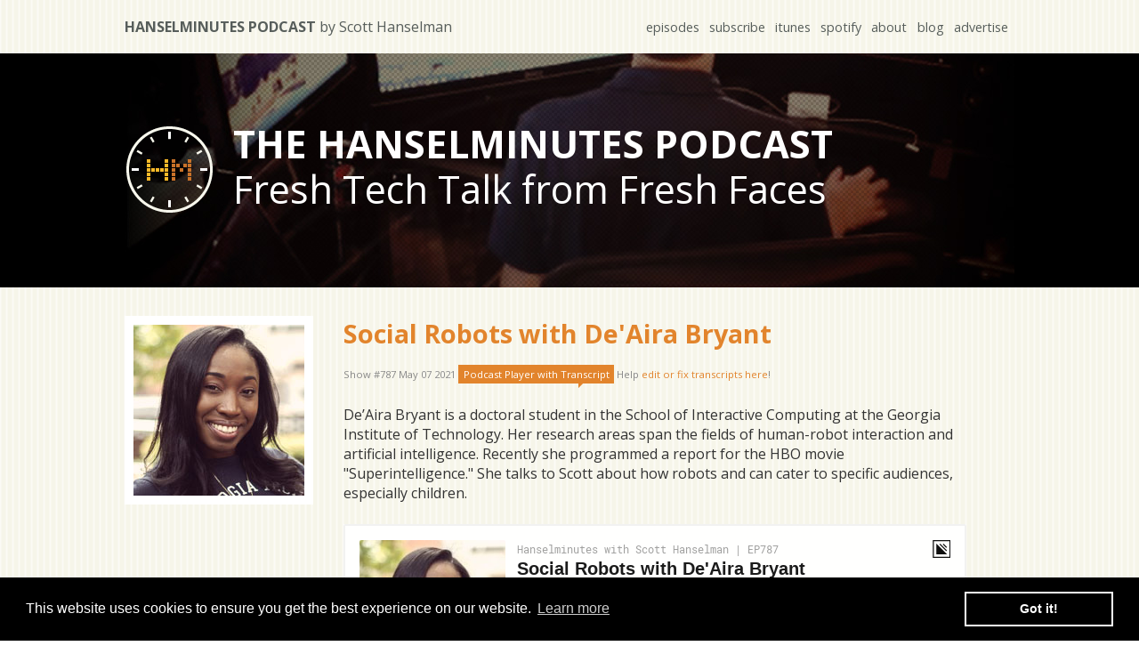

--- FILE ---
content_type: text/html; charset=utf-8
request_url: http://www.hanselminutes.com/787/social-robots-with-deaira-bryant
body_size: 27227
content:
<!DOCTYPE html>
<html lang="en">
<head>
    <meta name="theme-color" content="#ffffff"/>

 	<meta http-equiv="Content-type" content="text/html; charset=utf-8" />

    
    
        <link rel="stylesheet" href="/css/site.min.css?v=O4kXxrGjAO9eLEiEcTXN_VTMNtMQgQeM8fcJoaTx4L8" />
    
    

    <link href='https://fonts.googleapis.com/css?family=Montserrat:400,700|Open+Sans:400,700' rel='stylesheet' type='text/css' >    
    <meta name="viewport" content="width=device-width, initial-scale=1.0">

    <meta name="description" content="The Hanselminutes Podcast by Scott Hanselman - Fresh Air for Developers - Deep tech talk from an inclusive perspective">
	<meta name="author" content="Scott Hanselman">  
    <meta name="apple-itunes-app" content="app-id=117488860">

    <meta property="fb:admins" content="552706617"/>
    <meta property="fb:app_id" content="168782321076"/>
     
    <link rel="canonical" href="https://hanselminutes.com/787/social-robots-with-deaira-bryant">
    <meta property="article:author" content="https://facebook.com/552706617" />
    <meta property="article:publisher" content="https://facebook.com/552706617" />
    <meta property="og:title" content="Social Robots with De&#x27;Aira Bryant" />
    <meta property="og:image" content="https://images.hanselminutes.com/podcast/shows/787.jpg" />
    <meta property="og:description" content="De&#x2019;Aira Bryant is a doctoral student in the School of Interactive Computing at the Georgia Institute of Technology. Her research areas span the fields of human-robot interaction and artificial intelligence. Recently she programmed a report for the HBO movie &quot;Superintelligence.&quot; She talks to Scott about how robots and can cater to specific audiences, especially children." />
    <meta property="og:type" content="article" />
    <meta property="og:url" content="https://hanselminutes.com/787/social-robots-with-deaira-bryant" />
    <meta property="og:image:width" content="212" />
    <meta property="og:image:height" content="212" />
    <meta itemprop="image" content="https://images.hanselminutes.com/podcast/shows/787.jpg" />
    <meta name="twitter:card" content="summary">
    <meta name="twitter:site" content="@shanselman">
    <meta name="twitter:creator" content="@shanselman">
    <meta name="twitter:url" content="https://hanselminutes.com/787/social-robots-with-deaira-bryant" />
    <meta name="twitter:title" content="Social Robots with De&#x27;Aira Bryant">
    <meta name="twitter:image" content="https://hanselman.azureedge.net/podcast/shows/787.jpg?1">
    <meta name="twitter:description" content="De&#x2019;Aira Bryant is a doctoral student in the School of Interactive Computing at the Georgia Institute of Technology. Her research areas span the fields of human-robot interaction and artificial intelligence. Recently she programmed a report for the HBO movie &quot;Superintelligence.&quot; She talks to Scott about how robots and can cater to specific audiences, especially children.">


    <link rel="shortcut icon" href="/favicon.ico"> <!-- need this -->
	<link rel="apple-touch-icon" href="/images/apple-touch-icon.png">
	<link rel="apple-touch-icon" sizes="158x158" href="/images/apple-touch-icon.png">
	<link rel="apple-touch-icon" sizes="316x316" href="/images/apple-touch-icon-x2.png">
    <meta name="apple-mobile-web-app-title" content="Hanselminutes Podcast">
    <meta name="application-name" content="Hanselminutes Podcast">
   
    <link rel="alternate" type="application/rss+xml" title="Hanselminutes Podcast" href="https://hanselminutes.com/subscribe" />
    <link rel="alternate" type="application/rss+xml" title="Hanselminutes Podcast - Complete Archive" href="https://hanselminutes.com/subscribearchives" />

    <!-- Google tag (gtag.js) -->
    <script async src="https://www.googletagmanager.com/gtag/js?id=G-WCL26PLJ21"></script>
    <script>
    window.dataLayer = window.dataLayer || [];
    function gtag(){dataLayer.push(arguments);}
    gtag('js', new Date());

    gtag('config', 'G-WCL26PLJ21');
    </script>

    
 
    <title>Hanselminutes Technology Podcast - Fresh Air and Fresh Perspectives for Developers - Social Robots with De&#x27;Aira Bryant</title>

    <link rel="manifest" href="/manifest.json">

    
        <script>
            // Check if browser supports service worker
            if ('serviceWorker' in navigator) {
                //Register the ServiceWorker
                navigator.serviceWorker.register('/sw.js', {
                    scope: '/'
                });
            }
        </script>
    
    <link rel="stylesheet" type="text/css" href="/css/cookieconsent.min.css" />
</head>
<body class="line-darkbrown">

<section class="containerOuter line-tan" id="topbar">
	<section class="containerInner">
    	<h1><a href="/">Hanselminutes Podcast <span>by Scott Hanselman</span></a></h1>
        <nav>
        	<ul>
            	<li><a href="/episodes">episodes</a></li>
            	<li><a href="https://hanselminutes.com/subscribe">subscribe</a></li>            	<li><a href="https://itunes.apple.com/us/podcast/hanselminutes/id117488860">itunes</a></li>
            	<li><a href="https://open.spotify.com/show/4SrTUZr1s5C4SJmUxDIUDc">spotify</a></li>
            	<li><a href="https://hanselman.com/about">about</a></li>
            	<li><a href="https://www.hanselman.com/blog">blog</a></li>
            	<li><a href="/advertise">advertise</a></li>
			</ul>
        </nav>
    </section>
</section>

<section class="containerOuter" id="intro">
	<section class="containerInner">
		<a href="/" aria-label="Go home"><div class="logo"></div></a>
        <div class="tagline">
		   	<h1>The Hanselminutes podcast</h1>
			<span>Fresh Tech Talk from Fresh Faces</span>
		</div>            
    </section>
</section>

	
<section class="containerOuter line-tan" id="currentEpisode">
    <section class="containerInner">
      <div class="currentShowCover" >
          <img src="https://images.hanselminutes.com/podcast/shows/787.jpg" alt="Social Robots with De&#x27;Aira Bryant" /></div>

      <div class="showDetails">

          <h2><a href="/787/social-robots-with-deaira-bryant">Social Robots with De&#x27;Aira Bryant</a></h2>
          <div class="metainfo">
              Show #787 May 07 2021
              <a id="playerchange" href="#">Podcast Player<span id="withTranscript"> with Transcript</a> Help <a href="https://app.podscribe.ai/series/2017">edit or fix transcripts here</a>! <!-- <a href="/787/social-robots-with-deaira-bryant"> Permalink</a>  -->
                <script>    
                document.querySelector("#playerchange").addEventListener("click", function(){
                    document.querySelector("#podscribe-embed-root").classList.toggle("show");
                    document.querySelector("#simplecast-player").classList.toggle("hide");
                    document.querySelector("#withTranscript").classList.toggle("hide");
                });
        </script>

          </div>
          <p>
                  <p>De’Aira Bryant is a doctoral student in the School of Interactive Computing at the Georgia Institute of Technology. Her research areas span the fields of human-robot interaction and artificial intelligence. Recently she programmed a report for the HBO movie "Superintelligence." She talks to Scott about how robots and can cater to specific audiences, especially children.</p>

          </p>



        <div id="simplecast-player">


          <p><iframe id='simpleCastPlayeriFrame' title='Hanselminutes Podcast Player' frameborder='0' height='200px' scrolling='no' seamless src='https://player.simplecast.com/03796bb7-0277-4a03-91d0-c1028c6555da?prefers-color-scheme=true' width='100%'></iframe></p> 
        </div>

          <h3>
              This episode sponsored by
          </h3>

          <text>
              Please <a href="https://hanselminutes.com/subscribe">subscribe</a>! We're on <a href="https://itunes.apple.com/us/podcast/hanselminutes/id117488860">iTunes</a>, <a href="https://open.spotify.com/show/4SrTUZr1s5C4SJmUxDIUDc">Spotify</a>, <a href="https://play.google.com/music/listen?u=0#/ps/Ixvhlgjbehlg2ipt76p7yvppsfy">Google Play</a>, <a href="https://twitter.com/hanselminutes">Twitter</a>,
              or <a href="https://r.zen.ai/r/cdn.simplecast.com/audio/24832310-78fe-4898-91be-6db33696c4ba/episodes/03796bb7-0277-4a03-91d0-c1028c6555da/audio/065a88fa-087a-457f-90b8-020a1a88e359/default_tc.mp3" download="hm787.mp3">download the MP3</a>.
              Share on <a href="https://twitter.com/intent/tweet?url=https://www.hanselminutes.com/787/social-robots-with-deaira-bryant&text=Hanselminutes Technology Podcast - Fresh Air and Fresh Perspectives for Developers - Social Robots with De&#x27;Aira Bryant&via=shanselman">Twitter</a> and
              <a href="https://facebook.com/sharer.php?u=https://www.hanselminutes.com/787/social-robots-with-deaira-bryant">Facebook</a>. Also, see our <a href="https://www.podtrac.com/audience/start-survey.aspx?pubid=sGJprX9Qdv6w&ver=short">survey</a>!
              <br/><p><strong>Edit and <a href="https://app.podscribe.ai/series/2017">improve my show's PodScribe.ai transcripts here</a>!</strong></p>

          </text>


      </div>
    </section>

</section>

<!-- TEDx Talk Promotion -->
<section class="containerOuter" id="featured-content" style="background-color: #bd763a; padding: 15px 0;">
    <section class="containerInner" style="text-align: center;">
        <p style="color: white; margin: 0; font-size: 16px; font-weight: bold;">
            📺 Watch Scott's TEDx talk: 
            <a href="https://www.youtube.com/watch?v=dVG8W-0p6vg&t=36s&ab_channel=TEDxTalks" style="color: white; text-decoration: underline; font-weight: bold;">
                "Tech Promised Everything. Did it deliver?"
            </a>
        </p>
    </section>
</section>

<!--PREVIOUSLY  -->
<section class="containerOuter" id="banner">
	<section class="containerInner">
    	<h2>Previously on the podcast...</h2>
    </section>
</section>

<!-- ARCHIVES - LAST 16 -->

    <section class="containerOuter" id="mainContent">
        <section class="containerInner archive">
            <a href="/1029/loris-cro-on-the-rise-of-zig" class="showCard">
                <img src="https://images.hanselminutes.com/podcast/shows/1029.jpg" width="212px" height="212px" alt="Loris Cro on the Rise of Zig" />
                <span class="shownumber">1029</span>	            
                <div class="overlay">
                     <!-- cant add padding to the wrapping div or the layout gets messed up, title will be wrapped in a p tag
                        which will have the padding added to it -->
                        <p class="overlay-text">Loris Cro on the Rise of Zig</p>
                </div>
            </a>
            <a href="/1028/trusting-agentic-ai-with-dr-dawn-song" class="showCard">
                <img src="https://images.hanselminutes.com/podcast/shows/1028.jpg" width="212px" height="212px" alt="Trusting Agentic AI with Dr. Dawn Song" />
                <span class="shownumber">1028</span>	            
                <div class="overlay">
                     <!-- cant add padding to the wrapping div or the layout gets messed up, title will be wrapped in a p tag
                        which will have the padding added to it -->
                        <p class="overlay-text">Trusting Agentic AI with Dr. Dawn Song</p>
                </div>
            </a>
            <a href="/1027/human-agency-in-a-digital-world-with-marcus-fontoura" class="showCard">
                <img src="https://images.hanselminutes.com/podcast/shows/1027.jpg" width="212px" height="212px" alt="Human Agency in a Digital World with Marcus Fontoura" />
                <span class="shownumber">1027</span>	            
                <div class="overlay">
                     <!-- cant add padding to the wrapping div or the layout gets messed up, title will be wrapped in a p tag
                        which will have the padding added to it -->
                        <p class="overlay-text">Human Agency in a Digital World with Marcus Fontoura</p>
                </div>
            </a>
            <a href="/1026/daniel-temkin-and-the-beauty-of-esoteric-languages" class="showCard">
                <img src="https://images.hanselminutes.com/podcast/shows/1026.jpg" width="212px" height="212px" alt="Daniel Temkin and the Beauty of Esoteric Languages" />
                <span class="shownumber">1026</span>	            
                <div class="overlay">
                     <!-- cant add padding to the wrapping div or the layout gets messed up, title will be wrapped in a p tag
                        which will have the padding added to it -->
                        <p class="overlay-text">Daniel Temkin and the Beauty of Esoteric Languages</p>
                </div>
            </a>
            <a href="/1025/the-digital-runway-it-at-the-philadelphia-airport-with-camille-tomlin" class="showCard">
                <img src="https://images.hanselminutes.com/podcast/shows/1025.jpg" width="212px" height="212px" alt="The Digital Runway: IT at the Philadelphia Airport with Camille Tomlin" />
                <span class="shownumber">1025</span>	            
                <div class="overlay">
                     <!-- cant add padding to the wrapping div or the layout gets messed up, title will be wrapped in a p tag
                        which will have the padding added to it -->
                        <p class="overlay-text">The Digital Runway: IT at the Philadelphia Airport with Camille Tomlin</p>
                </div>
            </a>
            <a href="/1024/c-is-still-here-still-powerful-with-gabriel-dos-reis" class="showCard">
                <img src="https://images.hanselminutes.com/podcast/shows/1024.jpg" width="212px" height="212px" alt="C&#x2B;&#x2B; is Still Here, Still Powerful with Gabriel Dos Reis" />
                <span class="shownumber">1024</span>	            
                <div class="overlay">
                     <!-- cant add padding to the wrapping div or the layout gets messed up, title will be wrapped in a p tag
                        which will have the padding added to it -->
                        <p class="overlay-text">C&#x2B;&#x2B; is Still Here, Still Powerful with Gabriel Dos Reis</p>
                </div>
            </a>
            <a href="/1023/why-postgres-and-why-now-with-claire-giordano" class="showCard">
                <img src="https://images.hanselminutes.com/podcast/shows/1023.jpg" width="212px" height="212px" alt="Why Postgres? and why now? with Claire Giordano" />
                <span class="shownumber">1023</span>	            
                <div class="overlay">
                     <!-- cant add padding to the wrapping div or the layout gets messed up, title will be wrapped in a p tag
                        which will have the padding added to it -->
                        <p class="overlay-text">Why Postgres? and why now? with Claire Giordano</p>
                </div>
            </a>
            <a href="/1022/the-past-still-boots-with-the-interim-computing-museums-stephen-jones" class="showCard">
                <img src="https://images.hanselminutes.com/podcast/shows/1022.jpg" width="212px" height="212px" alt="The Past Still Boots with the Interim Computing Museum&#x27;s Stephen Jones" />
                <span class="shownumber">1022</span>	            
                <div class="overlay">
                     <!-- cant add padding to the wrapping div or the layout gets messed up, title will be wrapped in a p tag
                        which will have the padding added to it -->
                        <p class="overlay-text">The Past Still Boots with the Interim Computing Museum&#x27;s Stephen Jones</p>
                </div>
            </a>
            <a href="/1021/cheat-codes-for-junior-engineers-with-kat-excellence" class="showCard">
                <img src="https://images.hanselminutes.com/podcast/shows/1021.jpg" width="212px" height="212px" alt="Cheat Codes for Junior Engineers with Kat Excellence" />
                <span class="shownumber">1021</span>	            
                <div class="overlay">
                     <!-- cant add padding to the wrapping div or the layout gets messed up, title will be wrapped in a p tag
                        which will have the padding added to it -->
                        <p class="overlay-text">Cheat Codes for Junior Engineers with Kat Excellence</p>
                </div>
            </a>
            <a href="/1020/ai-powered-migration-plus-raw-experience-with-mike-rousos" class="showCard">
                <img src="https://images.hanselminutes.com/podcast/shows/1020.jpg" width="212px" height="212px" alt="AI-Powered Migration plus Raw Experience with Mike Rousos" />
                <span class="shownumber">1020</span>	            
                <div class="overlay">
                     <!-- cant add padding to the wrapping div or the layout gets messed up, title will be wrapped in a p tag
                        which will have the padding added to it -->
                        <p class="overlay-text">AI-Powered Migration plus Raw Experience with Mike Rousos</p>
                </div>
            </a>
            <a href="/1019/the-game-designers-workbook-with-bobby-lockhart" class="showCard">
                <img src="https://images.hanselminutes.com/podcast/shows/1019.jpg" width="212px" height="212px" alt="The Game Designers Workbook with Bobby Lockhart" />
                <span class="shownumber">1019</span>	            
                <div class="overlay">
                     <!-- cant add padding to the wrapping div or the layout gets messed up, title will be wrapped in a p tag
                        which will have the padding added to it -->
                        <p class="overlay-text">The Game Designers Workbook with Bobby Lockhart</p>
                </div>
            </a>
            <a href="/1018/competence-builds-confidence-with-net-principal-engineer-safia-abdalla" class="showCard">
                <img src="https://images.hanselminutes.com/podcast/shows/1018.jpg" width="212px" height="212px" alt="Competence builds confidence with .NET Principal Engineer Safia Abdalla" />
                <span class="shownumber">1018</span>	            
                <div class="overlay">
                     <!-- cant add padding to the wrapping div or the layout gets messed up, title will be wrapped in a p tag
                        which will have the padding added to it -->
                        <p class="overlay-text">Competence builds confidence with .NET Principal Engineer Safia Abdalla</p>
                </div>
            </a>
            <a href="/1017/push-your-ideas-to-the-web-with-netlify-ceo-mathias-biilmann" class="showCard">
                <img src="https://images.hanselminutes.com/podcast/shows/1017.jpg" width="212px" height="212px" alt="Push your ideas to the web with Netlify CEO Mathias Biilmann" />
                <span class="shownumber">1017</span>	            
                <div class="overlay">
                     <!-- cant add padding to the wrapping div or the layout gets messed up, title will be wrapped in a p tag
                        which will have the padding added to it -->
                        <p class="overlay-text">Push your ideas to the web with Netlify CEO Mathias Biilmann</p>
                </div>
            </a>
            <a href="/1016/the-importance-of-pair-programming-with-tuples-johnny-marler" class="showCard">
                <img src="https://images.hanselminutes.com/podcast/shows/1016.jpg" width="212px" height="212px" alt="The Importance of Pair Programming with Tuple&#x27;s Johnny Marler" />
                <span class="shownumber">1016</span>	            
                <div class="overlay">
                     <!-- cant add padding to the wrapping div or the layout gets messed up, title will be wrapped in a p tag
                        which will have the padding added to it -->
                        <p class="overlay-text">The Importance of Pair Programming with Tuple&#x27;s Johnny Marler</p>
                </div>
            </a>
            <a href="/1015/can-ai-save-devops-with-systeminits-adam-jacob" class="showCard">
                <img src="https://images.hanselminutes.com/podcast/shows/1015.jpg" width="212px" height="212px" alt="Can AI save DevOps? with SystemInit&#x27;s Adam Jacob" />
                <span class="shownumber">1015</span>	            
                <div class="overlay">
                     <!-- cant add padding to the wrapping div or the layout gets messed up, title will be wrapped in a p tag
                        which will have the padding added to it -->
                        <p class="overlay-text">Can AI save DevOps? with SystemInit&#x27;s Adam Jacob</p>
                </div>
            </a>
            <a href="/1014/making-video-games-in-2025-with-celestes-noel-berry" class="showCard">
                <img src="https://images.hanselminutes.com/podcast/shows/1014.jpg" width="212px" height="212px" alt="Making Video Games in 2025 with Celeste&#x27;s Noel Berry" />
                <span class="shownumber">1014</span>	            
                <div class="overlay">
                     <!-- cant add padding to the wrapping div or the layout gets messed up, title will be wrapped in a p tag
                        which will have the padding added to it -->
                        <p class="overlay-text">Making Video Games in 2025 with Celeste&#x27;s Noel Berry</p>
                </div>
            </a>
        <a class="btn" style="border: 5px solid white; box-sizing: border-box" href="/archives">Hundreds more episodes over here...</a>
        </section>
</section>




<footer class="containerOuter line-darkbrown">
    <section class="containerInner">
        <div class="bio">
            <img src="/images/photo-scott.jpg" alt="Scott Hanselman" class="fl" />

            <span><strong>ABOUT SCOTT</strong></span>
            <p>I'm a teacher. I speak all over to whoever will listen. I have written code that you've used. I've been blogging for over a decade and podcasting for about half that. I speak, code, write, empower, promote, braid, learn and listen - usually not in that order.  </p>
        </div>

        <div class="footer-container">
            <h3>Blog</h3>
            <ul>
                <li><a href="https://www.hanselman.com/privacy">Privacy</a></li>
                <li><a href="https://www.hanselman.com/tools">Dev Tool List</a></li>
                <li><a rel="me" href="https://hachyderm.io/@shanselman"">Mastodon</a></li>
            </ul>
        </div>

        <div class="footer-container">
            <h3>Podcast</h3>
            <ul>
                <li><a href="https://hanselminutes.com">Hanselminutes</a></li>
                <li><a href="http://thisdeveloperslife.com">This Developer's Life</a></li>
                <li><a href="http://ratchetandthegeek.com">Ratchet & The Geek</a></li>
            </ul>
        </div>

        <div class="footer-container">
            <h3>Speaking</h3>
            <ul>
                <li><a href="https://www.hanselman.com/blog/CategoryView.aspx?category=Speaking">Speaking/Videos</a></li>
                <li><a href="http://www.speakinghacks.com">Presentations Tips</a></li>
            </ul>
        </div>

        <div class="footer-container">
            <h3>Books</h3>
            <ul>
                <li><a href="https://www.amazon.com/gp/product/1118311825/ref=as_li_ss_tl?ie=UTF8&camp=1789&creative=390957&creativeASIN=1118311825&linkCode=as2&tag=diabeticbooks">ASP.NET 4.5</a></li>
                <li><a href="https://www.amazon.com/gp/product/111834846X/ref=as_li_ss_tl?ie=UTF8&camp=1789&creative=390957&creativeASIN=111834846X&linkCode=as2&tag=diabeticbooks">ASP.NET MVC 4</a></li>
                <li><a href="http://relationshiphacks.com">Relationship Hacks</a></li>
            </ul>
        </div>
    </section>
    
        <div class="copyright">&copy; Copyright 2026, <a href="https://www.hanselman.com">Scott Hanselman</a>. Design by <a href="http://www.8164.org/">@jzy</a>, Powered by .NET 10.0.0 and deployed from commit <a href="https://github.com/shanselman/hanselminutes-core/commit/6dc7eac9a0c54ae9c826c2a5c51dd8957316d632">16d632</a> via build <a href="https://dev.azure.com/hanselman/Hanselminutes%20Website/_build/results?buildId=727&view=results">20251215.1</a> </div>
    
</footer>

<!-- <script>
  (function(i,s,o,g,r,a,m){i['GoogleAnalyticsObject']=r;i[r]=i[r]||function(){
  (i[r].q=i[r].q||[]).push(arguments)},i[r].l=1*new Date();a=s.createElement(o),
  m=s.getElementsByTagName(o)[0];a.async=1;a.src=g;m.parentNode.insertBefore(a,m)
  })(window,document,'script','https://www.google-analytics.com/analytics.js','ga');

  ga('create', 'UA-130207-16', 'auto');
  ga('send', 'pageview');

</script> -->

<!--
To collect end user analytics about your application,
insert the following script into each page you want to track.
Place this code immediately before the closing </head> tag,
and before any other scripts. Note that it may take up to 15
minutes to process and display information here after
instrumenting and opening your web page.
-->
<!-- 
To collect end-user usage analytics about your application, 
insert the following script into each page you want to track.
Place this code immediately before the closing </head> tag,
and before any other scripts. Your first data will appear 
automatically in just a few seconds.
-->
<script type="text/javascript">
  var appInsights=window.appInsights||function(a){
    function b(a){c[a]=function(){var b=arguments;c.queue.push(function(){c[a].apply(c,b)})}}var c={config:a},d=document,e=window;setTimeout(function(){var b=d.createElement("script");b.src=a.url||"https://az416426.vo.msecnd.net/scripts/a/ai.0.js",d.getElementsByTagName("script")[0].parentNode.appendChild(b)});try{c.cookie=d.cookie}catch(a){}c.queue=[];for(var f=["Event","Exception","Metric","PageView","Trace","Dependency"];f.length;)b("track"+f.pop());if(b("setAuthenticatedUserContext"),b("clearAuthenticatedUserContext"),b("startTrackEvent"),b("stopTrackEvent"),b("startTrackPage"),b("stopTrackPage"),b("flush"),!a.disableExceptionTracking){f="onerror",b("_"+f);var g=e[f];e[f]=function(a,b,d,e,h){var i=g&&g(a,b,d,e,h);return!0!==i&&c["_"+f](a,b,d,e,h),i}}return c
    }({
        instrumentationKey:"191bcc0e-918b-4b66-a1c8-e284f350e50b"
    });
    
  window.appInsights=appInsights,appInsights.queue&&0===appInsights.queue.length&&appInsights.trackPageView();
</script>

<script defer src="/js/cookieconsent.min.js"></script>
<script>
window.addEventListener("load", function(){
window.cookieconsent.initialise({
    "palette": {
    "popup": {
        "background": "#000000",
        "text": "#ffffff"
    },
    "button": {
        "background": "transparent",
        "text": "#ffffff",
        "border": "#ffffff"
    }
    }
})});
</script>


</body>
</html>
